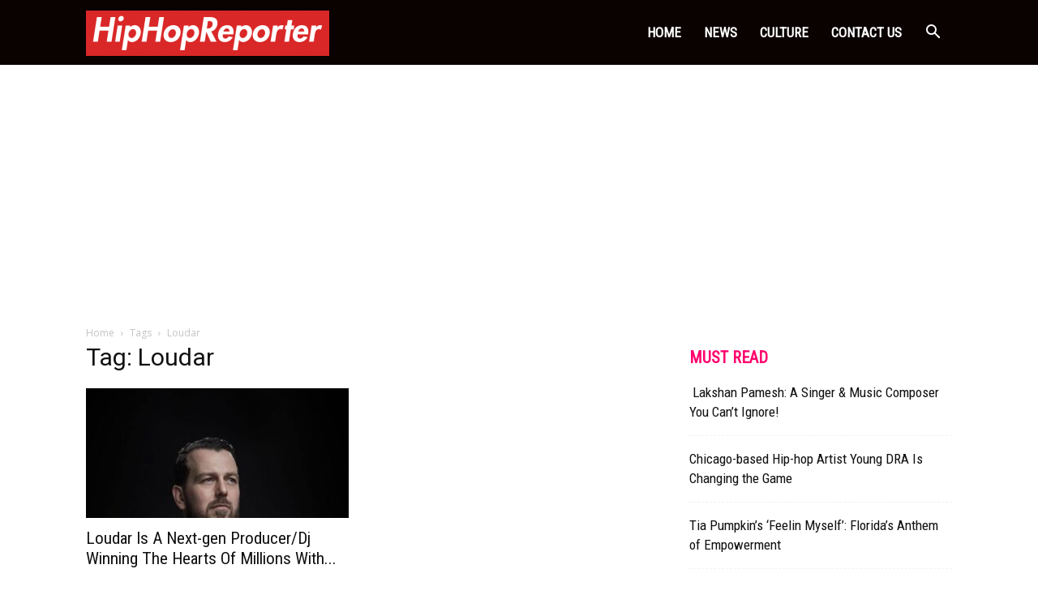

--- FILE ---
content_type: text/html; charset=utf-8
request_url: https://www.google.com/recaptcha/api2/aframe
body_size: 267
content:
<!DOCTYPE HTML><html><head><meta http-equiv="content-type" content="text/html; charset=UTF-8"></head><body><script nonce="AcGTLB2tCDaJXAa_WINabg">/** Anti-fraud and anti-abuse applications only. See google.com/recaptcha */ try{var clients={'sodar':'https://pagead2.googlesyndication.com/pagead/sodar?'};window.addEventListener("message",function(a){try{if(a.source===window.parent){var b=JSON.parse(a.data);var c=clients[b['id']];if(c){var d=document.createElement('img');d.src=c+b['params']+'&rc='+(localStorage.getItem("rc::a")?sessionStorage.getItem("rc::b"):"");window.document.body.appendChild(d);sessionStorage.setItem("rc::e",parseInt(sessionStorage.getItem("rc::e")||0)+1);localStorage.setItem("rc::h",'1768607259296');}}}catch(b){}});window.parent.postMessage("_grecaptcha_ready", "*");}catch(b){}</script></body></html>